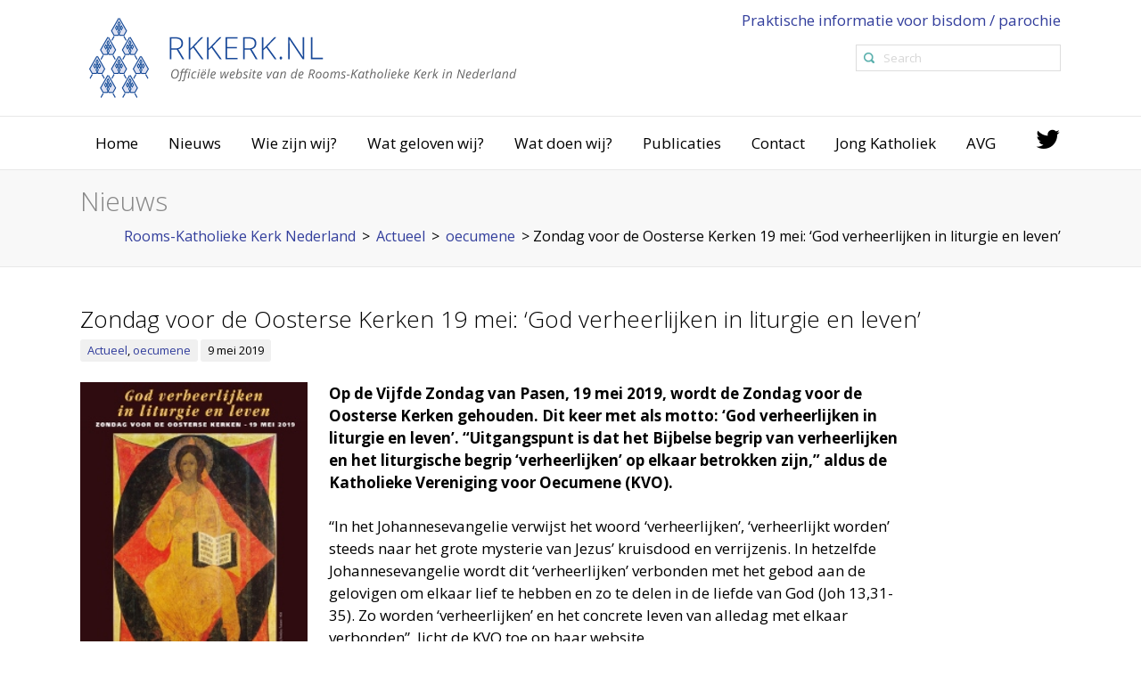

--- FILE ---
content_type: text/html; charset=UTF-8
request_url: https://www.rkkerk.nl/zondag-voor-de-oosterse-kerken-19-mei-god-verheerlijken-in-liturgie-en-leven/
body_size: 17689
content:
<!DOCTYPE html>
<!--[if IE 6]>
<html id="ie6" lang="nl-NL">
<![endif]-->
<!--[if IE 7]>
<html id="ie7" lang="nl-NL">
<![endif]-->
<!--[if IE 8]>
<html id="ie8" lang="nl-NL">
<![endif]-->
<!--[if !(IE 6) | !(IE 7) | !(IE 8)  ]><!-->
<html lang="nl-NL">
<!--<![endif]-->
<head>
	<meta charset="UTF-8" />
	<meta name="viewport" content="width=device-width, initial-scale=1.0, maximum-scale=1.0" />

	<meta name="google-site-verification" content="DjaGU_YWl32s_KRl5ORDv56hqzOOevLwihQ8wGNZPKY" />

	<title>Zondag voor de Oosterse Kerken 19 mei: ‘God verheerlijken in liturgie en leven’ - Rooms-Katholieke Kerk Nederland</title>
<link data-rocket-preload as="style" href="https://fonts.googleapis.com/css?family=Open%20Sans%3A300%2C300italic%2C400%2C400italic%2C600%2C600italic%2C700%2C700italic&#038;display=swap" rel="preload">
<link href="https://fonts.googleapis.com/css?family=Open%20Sans%3A300%2C300italic%2C400%2C400italic%2C600%2C600italic%2C700%2C700italic&#038;display=swap" media="print" onload="this.media=&#039;all&#039;" rel="stylesheet">
<noscript><link rel="stylesheet" href="https://fonts.googleapis.com/css?family=Open%20Sans%3A300%2C300italic%2C400%2C400italic%2C600%2C600italic%2C700%2C700italic&#038;display=swap"></noscript>
	<link rel="profile" href="http://gmpg.org/xfn/11" />
	<link rel="pingback" href="https://www.rkkerk.nl/xmlrpc.php" />

	
	<meta name='robots' content='index, follow, max-image-preview:large, max-snippet:-1, max-video-preview:-1' />
	<style>img:is([sizes="auto" i], [sizes^="auto," i]) { contain-intrinsic-size: 3000px 1500px }</style>
	
	<!-- This site is optimized with the Yoast SEO plugin v25.3.1 - https://yoast.com/wordpress/plugins/seo/ -->
	<title>Zondag voor de Oosterse Kerken 19 mei: ‘God verheerlijken in liturgie en leven’ - Rooms-Katholieke Kerk Nederland</title>
	<link rel="canonical" href="https://www.rkkerk.nl/zondag-voor-de-oosterse-kerken-19-mei-god-verheerlijken-in-liturgie-en-leven/" />
	<meta property="og:locale" content="nl_NL" />
	<meta property="og:type" content="article" />
	<meta property="og:title" content="Zondag voor de Oosterse Kerken 19 mei: ‘God verheerlijken in liturgie en leven’ - Rooms-Katholieke Kerk Nederland" />
	<meta property="og:description" content="Op de Vijfde Zondag van Pasen, 19 mei 2019, wordt de Zondag voor de Oosterse Kerken gehouden. Dit keer met als motto: &lsquo;God verheerlijken in liturgie en leven&rsquo;. &ldquo;Uitgangspunt is dat het Bijbelse begrip van verheerlijken en het liturgische begrip &lsquo;verheerlijken&rsquo; op elkaar betrokken zijn,&rdquo; aldus de Katholieke Vereniging voor Oecumene (KVO). &ldquo;In het Johannesevangelie [&hellip;]" />
	<meta property="og:url" content="https://www.rkkerk.nl/zondag-voor-de-oosterse-kerken-19-mei-god-verheerlijken-in-liturgie-en-leven/" />
	<meta property="og:site_name" content="Rooms-Katholieke Kerk Nederland" />
	<meta property="article:published_time" content="2019-05-09T12:02:31+00:00" />
	<meta property="og:image" content="https://www.rkkerk.nl/wp-content/uploads/2019/05/Ooosterse_Kerken_2019__214x300.jpg" />
	<meta property="og:image:width" content="214" />
	<meta property="og:image:height" content="300" />
	<meta property="og:image:type" content="image/jpeg" />
	<meta name="author" content="Kruse" />
	<meta name="twitter:card" content="summary_large_image" />
	<meta name="twitter:label1" content="Geschreven door" />
	<meta name="twitter:data1" content="Kruse" />
	<meta name="twitter:label2" content="Geschatte leestijd" />
	<meta name="twitter:data2" content="1 minuut" />
	<script type="application/ld+json" class="yoast-schema-graph">{"@context":"https://schema.org","@graph":[{"@type":"WebPage","@id":"https://www.rkkerk.nl/zondag-voor-de-oosterse-kerken-19-mei-god-verheerlijken-in-liturgie-en-leven/","url":"https://www.rkkerk.nl/zondag-voor-de-oosterse-kerken-19-mei-god-verheerlijken-in-liturgie-en-leven/","name":"Zondag voor de Oosterse Kerken 19 mei: ‘God verheerlijken in liturgie en leven’ - Rooms-Katholieke Kerk Nederland","isPartOf":{"@id":"https://www.rkkerk.nl/#website"},"primaryImageOfPage":{"@id":"https://www.rkkerk.nl/zondag-voor-de-oosterse-kerken-19-mei-god-verheerlijken-in-liturgie-en-leven/#primaryimage"},"image":{"@id":"https://www.rkkerk.nl/zondag-voor-de-oosterse-kerken-19-mei-god-verheerlijken-in-liturgie-en-leven/#primaryimage"},"thumbnailUrl":"https://www.rkkerk.nl/wp-content/uploads/2019/05/Ooosterse_Kerken_2019__214x300.jpg","datePublished":"2019-05-09T12:02:31+00:00","author":{"@id":"https://www.rkkerk.nl/#/schema/person/a61330948a07e4570300c6211d79a5b6"},"breadcrumb":{"@id":"https://www.rkkerk.nl/zondag-voor-de-oosterse-kerken-19-mei-god-verheerlijken-in-liturgie-en-leven/#breadcrumb"},"inLanguage":"nl-NL","potentialAction":[{"@type":"ReadAction","target":["https://www.rkkerk.nl/zondag-voor-de-oosterse-kerken-19-mei-god-verheerlijken-in-liturgie-en-leven/"]}]},{"@type":"ImageObject","inLanguage":"nl-NL","@id":"https://www.rkkerk.nl/zondag-voor-de-oosterse-kerken-19-mei-god-verheerlijken-in-liturgie-en-leven/#primaryimage","url":"https://www.rkkerk.nl/wp-content/uploads/2019/05/Ooosterse_Kerken_2019__214x300.jpg","contentUrl":"https://www.rkkerk.nl/wp-content/uploads/2019/05/Ooosterse_Kerken_2019__214x300.jpg","width":214,"height":300},{"@type":"BreadcrumbList","@id":"https://www.rkkerk.nl/zondag-voor-de-oosterse-kerken-19-mei-god-verheerlijken-in-liturgie-en-leven/#breadcrumb","itemListElement":[{"@type":"ListItem","position":1,"name":"Home","item":"https://www.rkkerk.nl/"},{"@type":"ListItem","position":2,"name":"Zondag voor de Oosterse Kerken 19 mei: ‘God verheerlijken in liturgie en leven’"}]},{"@type":"WebSite","@id":"https://www.rkkerk.nl/#website","url":"https://www.rkkerk.nl/","name":"Rooms-Katholieke Kerk Nederland","description":"Officiële website van de Rooms-Katholieke Kerk in Nederland","potentialAction":[{"@type":"SearchAction","target":{"@type":"EntryPoint","urlTemplate":"https://www.rkkerk.nl/?s={search_term_string}"},"query-input":{"@type":"PropertyValueSpecification","valueRequired":true,"valueName":"search_term_string"}}],"inLanguage":"nl-NL"},{"@type":"Person","@id":"https://www.rkkerk.nl/#/schema/person/a61330948a07e4570300c6211d79a5b6","name":"Kruse","url":"https://www.rkkerk.nl/author/a-kruse/"}]}</script>
	<!-- / Yoast SEO plugin. -->


<link href='https://fonts.gstatic.com' crossorigin rel='preconnect' />
<link rel="alternate" type="application/rss+xml" title="Rooms-Katholieke Kerk Nederland &raquo; feed" href="https://www.rkkerk.nl/feed/" />
<link rel="alternate" type="application/rss+xml" title="Rooms-Katholieke Kerk Nederland &raquo; reacties feed" href="https://www.rkkerk.nl/comments/feed/" />
		<!-- This site uses the Google Analytics by MonsterInsights plugin v9.6.0 - Using Analytics tracking - https://www.monsterinsights.com/ -->
							<script src="//www.googletagmanager.com/gtag/js?id=G-09LGEN13L2"  data-cfasync="false" data-wpfc-render="false" type="text/javascript" async></script>
			<script data-cfasync="false" data-wpfc-render="false" type="text/javascript">
				var mi_version = '9.6.0';
				var mi_track_user = true;
				var mi_no_track_reason = '';
								var MonsterInsightsDefaultLocations = {"page_location":"https:\/\/www.rkkerk.nl\/zondag-voor-de-oosterse-kerken-19-mei-god-verheerlijken-in-liturgie-en-leven\/"};
								if ( typeof MonsterInsightsPrivacyGuardFilter === 'function' ) {
					var MonsterInsightsLocations = (typeof MonsterInsightsExcludeQuery === 'object') ? MonsterInsightsPrivacyGuardFilter( MonsterInsightsExcludeQuery ) : MonsterInsightsPrivacyGuardFilter( MonsterInsightsDefaultLocations );
				} else {
					var MonsterInsightsLocations = (typeof MonsterInsightsExcludeQuery === 'object') ? MonsterInsightsExcludeQuery : MonsterInsightsDefaultLocations;
				}

								var disableStrs = [
										'ga-disable-G-09LGEN13L2',
									];

				/* Function to detect opted out users */
				function __gtagTrackerIsOptedOut() {
					for (var index = 0; index < disableStrs.length; index++) {
						if (document.cookie.indexOf(disableStrs[index] + '=true') > -1) {
							return true;
						}
					}

					return false;
				}

				/* Disable tracking if the opt-out cookie exists. */
				if (__gtagTrackerIsOptedOut()) {
					for (var index = 0; index < disableStrs.length; index++) {
						window[disableStrs[index]] = true;
					}
				}

				/* Opt-out function */
				function __gtagTrackerOptout() {
					for (var index = 0; index < disableStrs.length; index++) {
						document.cookie = disableStrs[index] + '=true; expires=Thu, 31 Dec 2099 23:59:59 UTC; path=/';
						window[disableStrs[index]] = true;
					}
				}

				if ('undefined' === typeof gaOptout) {
					function gaOptout() {
						__gtagTrackerOptout();
					}
				}
								window.dataLayer = window.dataLayer || [];

				window.MonsterInsightsDualTracker = {
					helpers: {},
					trackers: {},
				};
				if (mi_track_user) {
					function __gtagDataLayer() {
						dataLayer.push(arguments);
					}

					function __gtagTracker(type, name, parameters) {
						if (!parameters) {
							parameters = {};
						}

						if (parameters.send_to) {
							__gtagDataLayer.apply(null, arguments);
							return;
						}

						if (type === 'event') {
														parameters.send_to = monsterinsights_frontend.v4_id;
							var hookName = name;
							if (typeof parameters['event_category'] !== 'undefined') {
								hookName = parameters['event_category'] + ':' + name;
							}

							if (typeof MonsterInsightsDualTracker.trackers[hookName] !== 'undefined') {
								MonsterInsightsDualTracker.trackers[hookName](parameters);
							} else {
								__gtagDataLayer('event', name, parameters);
							}
							
						} else {
							__gtagDataLayer.apply(null, arguments);
						}
					}

					__gtagTracker('js', new Date());
					__gtagTracker('set', {
						'developer_id.dZGIzZG': true,
											});
					if ( MonsterInsightsLocations.page_location ) {
						__gtagTracker('set', MonsterInsightsLocations);
					}
										__gtagTracker('config', 'G-09LGEN13L2', {"forceSSL":"true","link_attribution":"true"} );
															window.gtag = __gtagTracker;										(function () {
						/* https://developers.google.com/analytics/devguides/collection/analyticsjs/ */
						/* ga and __gaTracker compatibility shim. */
						var noopfn = function () {
							return null;
						};
						var newtracker = function () {
							return new Tracker();
						};
						var Tracker = function () {
							return null;
						};
						var p = Tracker.prototype;
						p.get = noopfn;
						p.set = noopfn;
						p.send = function () {
							var args = Array.prototype.slice.call(arguments);
							args.unshift('send');
							__gaTracker.apply(null, args);
						};
						var __gaTracker = function () {
							var len = arguments.length;
							if (len === 0) {
								return;
							}
							var f = arguments[len - 1];
							if (typeof f !== 'object' || f === null || typeof f.hitCallback !== 'function') {
								if ('send' === arguments[0]) {
									var hitConverted, hitObject = false, action;
									if ('event' === arguments[1]) {
										if ('undefined' !== typeof arguments[3]) {
											hitObject = {
												'eventAction': arguments[3],
												'eventCategory': arguments[2],
												'eventLabel': arguments[4],
												'value': arguments[5] ? arguments[5] : 1,
											}
										}
									}
									if ('pageview' === arguments[1]) {
										if ('undefined' !== typeof arguments[2]) {
											hitObject = {
												'eventAction': 'page_view',
												'page_path': arguments[2],
											}
										}
									}
									if (typeof arguments[2] === 'object') {
										hitObject = arguments[2];
									}
									if (typeof arguments[5] === 'object') {
										Object.assign(hitObject, arguments[5]);
									}
									if ('undefined' !== typeof arguments[1].hitType) {
										hitObject = arguments[1];
										if ('pageview' === hitObject.hitType) {
											hitObject.eventAction = 'page_view';
										}
									}
									if (hitObject) {
										action = 'timing' === arguments[1].hitType ? 'timing_complete' : hitObject.eventAction;
										hitConverted = mapArgs(hitObject);
										__gtagTracker('event', action, hitConverted);
									}
								}
								return;
							}

							function mapArgs(args) {
								var arg, hit = {};
								var gaMap = {
									'eventCategory': 'event_category',
									'eventAction': 'event_action',
									'eventLabel': 'event_label',
									'eventValue': 'event_value',
									'nonInteraction': 'non_interaction',
									'timingCategory': 'event_category',
									'timingVar': 'name',
									'timingValue': 'value',
									'timingLabel': 'event_label',
									'page': 'page_path',
									'location': 'page_location',
									'title': 'page_title',
									'referrer' : 'page_referrer',
								};
								for (arg in args) {
																		if (!(!args.hasOwnProperty(arg) || !gaMap.hasOwnProperty(arg))) {
										hit[gaMap[arg]] = args[arg];
									} else {
										hit[arg] = args[arg];
									}
								}
								return hit;
							}

							try {
								f.hitCallback();
							} catch (ex) {
							}
						};
						__gaTracker.create = newtracker;
						__gaTracker.getByName = newtracker;
						__gaTracker.getAll = function () {
							return [];
						};
						__gaTracker.remove = noopfn;
						__gaTracker.loaded = true;
						window['__gaTracker'] = __gaTracker;
					})();
									} else {
										console.log("");
					(function () {
						function __gtagTracker() {
							return null;
						}

						window['__gtagTracker'] = __gtagTracker;
						window['gtag'] = __gtagTracker;
					})();
									}
			</script>
				<!-- / Google Analytics by MonsterInsights -->
		<style id='wp-emoji-styles-inline-css' type='text/css'>

	img.wp-smiley, img.emoji {
		display: inline !important;
		border: none !important;
		box-shadow: none !important;
		height: 1em !important;
		width: 1em !important;
		margin: 0 0.07em !important;
		vertical-align: -0.1em !important;
		background: none !important;
		padding: 0 !important;
	}
</style>
<link rel='stylesheet' id='wp-block-library-css' href='https://www.rkkerk.nl/wp-includes/css/dist/block-library/style.min.css?ver=6.8.1' type='text/css' media='all' />
<style id='classic-theme-styles-inline-css' type='text/css'>
/*! This file is auto-generated */
.wp-block-button__link{color:#fff;background-color:#32373c;border-radius:9999px;box-shadow:none;text-decoration:none;padding:calc(.667em + 2px) calc(1.333em + 2px);font-size:1.125em}.wp-block-file__button{background:#32373c;color:#fff;text-decoration:none}
</style>
<style id='global-styles-inline-css' type='text/css'>
:root{--wp--preset--aspect-ratio--square: 1;--wp--preset--aspect-ratio--4-3: 4/3;--wp--preset--aspect-ratio--3-4: 3/4;--wp--preset--aspect-ratio--3-2: 3/2;--wp--preset--aspect-ratio--2-3: 2/3;--wp--preset--aspect-ratio--16-9: 16/9;--wp--preset--aspect-ratio--9-16: 9/16;--wp--preset--color--black: #000000;--wp--preset--color--cyan-bluish-gray: #abb8c3;--wp--preset--color--white: #ffffff;--wp--preset--color--pale-pink: #f78da7;--wp--preset--color--vivid-red: #cf2e2e;--wp--preset--color--luminous-vivid-orange: #ff6900;--wp--preset--color--luminous-vivid-amber: #fcb900;--wp--preset--color--light-green-cyan: #7bdcb5;--wp--preset--color--vivid-green-cyan: #00d084;--wp--preset--color--pale-cyan-blue: #8ed1fc;--wp--preset--color--vivid-cyan-blue: #0693e3;--wp--preset--color--vivid-purple: #9b51e0;--wp--preset--gradient--vivid-cyan-blue-to-vivid-purple: linear-gradient(135deg,rgba(6,147,227,1) 0%,rgb(155,81,224) 100%);--wp--preset--gradient--light-green-cyan-to-vivid-green-cyan: linear-gradient(135deg,rgb(122,220,180) 0%,rgb(0,208,130) 100%);--wp--preset--gradient--luminous-vivid-amber-to-luminous-vivid-orange: linear-gradient(135deg,rgba(252,185,0,1) 0%,rgba(255,105,0,1) 100%);--wp--preset--gradient--luminous-vivid-orange-to-vivid-red: linear-gradient(135deg,rgba(255,105,0,1) 0%,rgb(207,46,46) 100%);--wp--preset--gradient--very-light-gray-to-cyan-bluish-gray: linear-gradient(135deg,rgb(238,238,238) 0%,rgb(169,184,195) 100%);--wp--preset--gradient--cool-to-warm-spectrum: linear-gradient(135deg,rgb(74,234,220) 0%,rgb(151,120,209) 20%,rgb(207,42,186) 40%,rgb(238,44,130) 60%,rgb(251,105,98) 80%,rgb(254,248,76) 100%);--wp--preset--gradient--blush-light-purple: linear-gradient(135deg,rgb(255,206,236) 0%,rgb(152,150,240) 100%);--wp--preset--gradient--blush-bordeaux: linear-gradient(135deg,rgb(254,205,165) 0%,rgb(254,45,45) 50%,rgb(107,0,62) 100%);--wp--preset--gradient--luminous-dusk: linear-gradient(135deg,rgb(255,203,112) 0%,rgb(199,81,192) 50%,rgb(65,88,208) 100%);--wp--preset--gradient--pale-ocean: linear-gradient(135deg,rgb(255,245,203) 0%,rgb(182,227,212) 50%,rgb(51,167,181) 100%);--wp--preset--gradient--electric-grass: linear-gradient(135deg,rgb(202,248,128) 0%,rgb(113,206,126) 100%);--wp--preset--gradient--midnight: linear-gradient(135deg,rgb(2,3,129) 0%,rgb(40,116,252) 100%);--wp--preset--font-size--small: 13px;--wp--preset--font-size--medium: 20px;--wp--preset--font-size--large: 36px;--wp--preset--font-size--x-large: 42px;--wp--preset--spacing--20: 0.44rem;--wp--preset--spacing--30: 0.67rem;--wp--preset--spacing--40: 1rem;--wp--preset--spacing--50: 1.5rem;--wp--preset--spacing--60: 2.25rem;--wp--preset--spacing--70: 3.38rem;--wp--preset--spacing--80: 5.06rem;--wp--preset--shadow--natural: 6px 6px 9px rgba(0, 0, 0, 0.2);--wp--preset--shadow--deep: 12px 12px 50px rgba(0, 0, 0, 0.4);--wp--preset--shadow--sharp: 6px 6px 0px rgba(0, 0, 0, 0.2);--wp--preset--shadow--outlined: 6px 6px 0px -3px rgba(255, 255, 255, 1), 6px 6px rgba(0, 0, 0, 1);--wp--preset--shadow--crisp: 6px 6px 0px rgba(0, 0, 0, 1);}:where(.is-layout-flex){gap: 0.5em;}:where(.is-layout-grid){gap: 0.5em;}body .is-layout-flex{display: flex;}.is-layout-flex{flex-wrap: wrap;align-items: center;}.is-layout-flex > :is(*, div){margin: 0;}body .is-layout-grid{display: grid;}.is-layout-grid > :is(*, div){margin: 0;}:where(.wp-block-columns.is-layout-flex){gap: 2em;}:where(.wp-block-columns.is-layout-grid){gap: 2em;}:where(.wp-block-post-template.is-layout-flex){gap: 1.25em;}:where(.wp-block-post-template.is-layout-grid){gap: 1.25em;}.has-black-color{color: var(--wp--preset--color--black) !important;}.has-cyan-bluish-gray-color{color: var(--wp--preset--color--cyan-bluish-gray) !important;}.has-white-color{color: var(--wp--preset--color--white) !important;}.has-pale-pink-color{color: var(--wp--preset--color--pale-pink) !important;}.has-vivid-red-color{color: var(--wp--preset--color--vivid-red) !important;}.has-luminous-vivid-orange-color{color: var(--wp--preset--color--luminous-vivid-orange) !important;}.has-luminous-vivid-amber-color{color: var(--wp--preset--color--luminous-vivid-amber) !important;}.has-light-green-cyan-color{color: var(--wp--preset--color--light-green-cyan) !important;}.has-vivid-green-cyan-color{color: var(--wp--preset--color--vivid-green-cyan) !important;}.has-pale-cyan-blue-color{color: var(--wp--preset--color--pale-cyan-blue) !important;}.has-vivid-cyan-blue-color{color: var(--wp--preset--color--vivid-cyan-blue) !important;}.has-vivid-purple-color{color: var(--wp--preset--color--vivid-purple) !important;}.has-black-background-color{background-color: var(--wp--preset--color--black) !important;}.has-cyan-bluish-gray-background-color{background-color: var(--wp--preset--color--cyan-bluish-gray) !important;}.has-white-background-color{background-color: var(--wp--preset--color--white) !important;}.has-pale-pink-background-color{background-color: var(--wp--preset--color--pale-pink) !important;}.has-vivid-red-background-color{background-color: var(--wp--preset--color--vivid-red) !important;}.has-luminous-vivid-orange-background-color{background-color: var(--wp--preset--color--luminous-vivid-orange) !important;}.has-luminous-vivid-amber-background-color{background-color: var(--wp--preset--color--luminous-vivid-amber) !important;}.has-light-green-cyan-background-color{background-color: var(--wp--preset--color--light-green-cyan) !important;}.has-vivid-green-cyan-background-color{background-color: var(--wp--preset--color--vivid-green-cyan) !important;}.has-pale-cyan-blue-background-color{background-color: var(--wp--preset--color--pale-cyan-blue) !important;}.has-vivid-cyan-blue-background-color{background-color: var(--wp--preset--color--vivid-cyan-blue) !important;}.has-vivid-purple-background-color{background-color: var(--wp--preset--color--vivid-purple) !important;}.has-black-border-color{border-color: var(--wp--preset--color--black) !important;}.has-cyan-bluish-gray-border-color{border-color: var(--wp--preset--color--cyan-bluish-gray) !important;}.has-white-border-color{border-color: var(--wp--preset--color--white) !important;}.has-pale-pink-border-color{border-color: var(--wp--preset--color--pale-pink) !important;}.has-vivid-red-border-color{border-color: var(--wp--preset--color--vivid-red) !important;}.has-luminous-vivid-orange-border-color{border-color: var(--wp--preset--color--luminous-vivid-orange) !important;}.has-luminous-vivid-amber-border-color{border-color: var(--wp--preset--color--luminous-vivid-amber) !important;}.has-light-green-cyan-border-color{border-color: var(--wp--preset--color--light-green-cyan) !important;}.has-vivid-green-cyan-border-color{border-color: var(--wp--preset--color--vivid-green-cyan) !important;}.has-pale-cyan-blue-border-color{border-color: var(--wp--preset--color--pale-cyan-blue) !important;}.has-vivid-cyan-blue-border-color{border-color: var(--wp--preset--color--vivid-cyan-blue) !important;}.has-vivid-purple-border-color{border-color: var(--wp--preset--color--vivid-purple) !important;}.has-vivid-cyan-blue-to-vivid-purple-gradient-background{background: var(--wp--preset--gradient--vivid-cyan-blue-to-vivid-purple) !important;}.has-light-green-cyan-to-vivid-green-cyan-gradient-background{background: var(--wp--preset--gradient--light-green-cyan-to-vivid-green-cyan) !important;}.has-luminous-vivid-amber-to-luminous-vivid-orange-gradient-background{background: var(--wp--preset--gradient--luminous-vivid-amber-to-luminous-vivid-orange) !important;}.has-luminous-vivid-orange-to-vivid-red-gradient-background{background: var(--wp--preset--gradient--luminous-vivid-orange-to-vivid-red) !important;}.has-very-light-gray-to-cyan-bluish-gray-gradient-background{background: var(--wp--preset--gradient--very-light-gray-to-cyan-bluish-gray) !important;}.has-cool-to-warm-spectrum-gradient-background{background: var(--wp--preset--gradient--cool-to-warm-spectrum) !important;}.has-blush-light-purple-gradient-background{background: var(--wp--preset--gradient--blush-light-purple) !important;}.has-blush-bordeaux-gradient-background{background: var(--wp--preset--gradient--blush-bordeaux) !important;}.has-luminous-dusk-gradient-background{background: var(--wp--preset--gradient--luminous-dusk) !important;}.has-pale-ocean-gradient-background{background: var(--wp--preset--gradient--pale-ocean) !important;}.has-electric-grass-gradient-background{background: var(--wp--preset--gradient--electric-grass) !important;}.has-midnight-gradient-background{background: var(--wp--preset--gradient--midnight) !important;}.has-small-font-size{font-size: var(--wp--preset--font-size--small) !important;}.has-medium-font-size{font-size: var(--wp--preset--font-size--medium) !important;}.has-large-font-size{font-size: var(--wp--preset--font-size--large) !important;}.has-x-large-font-size{font-size: var(--wp--preset--font-size--x-large) !important;}
:where(.wp-block-post-template.is-layout-flex){gap: 1.25em;}:where(.wp-block-post-template.is-layout-grid){gap: 1.25em;}
:where(.wp-block-columns.is-layout-flex){gap: 2em;}:where(.wp-block-columns.is-layout-grid){gap: 2em;}
:root :where(.wp-block-pullquote){font-size: 1.5em;line-height: 1.6;}
</style>
<link rel='stylesheet' id='ssb-front-css-css' href='https://www.rkkerk.nl/wp-content/plugins/simple-social-buttons/assets/css/front.css?ver=6.1.0' type='text/css' media='all' />
<link rel='stylesheet' id='hopes_parent_style-css' href='https://www.rkkerk.nl/wp-content/themes/hopes/style.css?ver=6.8.1' type='text/css' media='all' />
<link rel='stylesheet' id='hopes_child_style-css' href='https://www.rkkerk.nl/wp-content/themes/hopes-child/style.css?ver=6.8.1' type='text/css' media='all' />
<link rel='stylesheet' id='iva-prettyphoto-css' href='https://www.rkkerk.nl/wp-content/themes/hopes/css/prettyPhoto.css?ver=6.8.1' type='text/css' media='all' />
<link rel='stylesheet' id='iva-fontawesome-css' href='https://www.rkkerk.nl/wp-content/themes/hopes/css/fontawesome/css/font-awesome.css?ver=6.8.1' type='text/css' media='all' />
<link rel='stylesheet' id='theme-iva-shortcodes-css' href='https://www.rkkerk.nl/wp-content/themes/hopes/page_builder/theme_shortcodes.css?ver=null' type='text/css' media='all' />
<link rel='stylesheet' id='iva-css-flexslider-css' href='https://www.rkkerk.nl/wp-content/themes/hopes/css/flexslider.css?ver=1' type='text/css' media='all' />
<link rel='stylesheet' id='iva-church-css' href='https://www.rkkerk.nl/wp-content/themes/hopes/church/css/church.css?ver=6.8.1' type='text/css' media='all' />
<link rel='stylesheet' id='animation-css' href='https://www.rkkerk.nl/wp-content/themes/hopes/page_builder/aivah_sc/css/animate.css?ver=6.8.1' type='text/css' media='all' />
<link rel='stylesheet' id='iva-owl-style-css' href='https://www.rkkerk.nl/wp-content/themes/hopes/page_builder/aivah_sc/css/owl.carousel.css?ver=1' type='text/css' media='all' />
<link rel='stylesheet' id='iva-owl-theme-css' href='https://www.rkkerk.nl/wp-content/themes/hopes/page_builder/aivah_sc/css/owl.theme.css?ver=1' type='text/css' media='all' />
<link rel='stylesheet' id='iva-responsive-css' href='https://www.rkkerk.nl/wp-content/themes/hopes/css/responsive.css?ver=1' type='text/css' media='all' />
<script type="text/javascript" src="https://www.rkkerk.nl/wp-content/plugins/google-analytics-for-wordpress/assets/js/frontend-gtag.min.js?ver=9.6.0" id="monsterinsights-frontend-script-js" async="async" data-wp-strategy="async"></script>
<script data-cfasync="false" data-wpfc-render="false" type="text/javascript" id='monsterinsights-frontend-script-js-extra'>/* <![CDATA[ */
var monsterinsights_frontend = {"js_events_tracking":"true","download_extensions":"doc,pdf,ppt,zip,xls,docx,pptx,xlsx","inbound_paths":"[{\"path\":\"\\\/go\\\/\",\"label\":\"affiliate\"},{\"path\":\"\\\/recommend\\\/\",\"label\":\"affiliate\"}]","home_url":"https:\/\/www.rkkerk.nl","hash_tracking":"false","v4_id":"G-09LGEN13L2"};/* ]]> */
</script>
<script type="text/javascript" src="https://www.rkkerk.nl/wp-includes/js/jquery/jquery.min.js?ver=3.7.1" id="jquery-core-js"></script>
<script type="text/javascript" src="https://www.rkkerk.nl/wp-includes/js/jquery/jquery-migrate.min.js?ver=3.4.1" id="jquery-migrate-js"></script>
<script type="text/javascript" src="https://www.rkkerk.nl/wp-content/themes/hopes/page_builder/aivah_sc/js/waypoints.js?ver=6.8.1" id="sc_waypoint-js"></script>
<script type="text/javascript" src="https://www.rkkerk.nl/wp-content/themes/hopes/page_builder/sc_script.js?ver=6.8.1" id="sc_script-js"></script>
<script></script><link rel="https://api.w.org/" href="https://www.rkkerk.nl/wp-json/" /><link rel="alternate" title="JSON" type="application/json" href="https://www.rkkerk.nl/wp-json/wp/v2/posts/8301" /><link rel="EditURI" type="application/rsd+xml" title="RSD" href="https://www.rkkerk.nl/xmlrpc.php?rsd" />
<meta name="generator" content="WordPress 6.8.1" />
<link rel='shortlink' href='https://www.rkkerk.nl/?p=8301' />
<link rel="alternate" title="oEmbed (JSON)" type="application/json+oembed" href="https://www.rkkerk.nl/wp-json/oembed/1.0/embed?url=https%3A%2F%2Fwww.rkkerk.nl%2Fzondag-voor-de-oosterse-kerken-19-mei-god-verheerlijken-in-liturgie-en-leven%2F" />
<link rel="alternate" title="oEmbed (XML)" type="text/xml+oembed" href="https://www.rkkerk.nl/wp-json/oembed/1.0/embed?url=https%3A%2F%2Fwww.rkkerk.nl%2Fzondag-voor-de-oosterse-kerken-19-mei-god-verheerlijken-in-liturgie-en-leven%2F&#038;format=xml" />
 <style media="screen">

		.simplesocialbuttons.simplesocialbuttons_inline .ssb-fb-like, .simplesocialbuttons.simplesocialbuttons_inline amp-facebook-like {
	  margin: ;
	}
		 /*inline margin*/
	
	
	
	
	
		.simplesocialbuttons.simplesocialbuttons_inline.simplesocial-round-icon button{
	  margin: ;
	}

	
			 /*margin-digbar*/

	
	
	
	
	
	
	
</style>

<!-- Open Graph Meta Tags generated by Simple Social Buttons 6.1.0 -->
<meta property="og:title" content="Zondag voor de Oosterse Kerken 19 mei: ‘God verheerlijken in liturgie en leven’ - Rooms-Katholieke Kerk Nederland" />
<meta property="og:description" content="Op de Vijfde Zondag van Pasen, 19 mei 2019, wordt de Zondag voor de Oosterse Kerken gehouden. Dit keer met als motto: &lsquo;God verheerlijken in liturgie en leven&rsquo;. &ldquo;Uitgangspunt is dat het Bijbelse begrip van verheerlijken en het liturgische begrip &lsquo;verheerlijken&rsquo; op elkaar betrokken zijn,&rdquo; aldus de Katholieke Vereniging voor Oecumene (KVO). &ldquo;In het Johannesevangelie verwijst het woord &lsquo;verheerlijken&rsquo;, &lsquo;verheerlijkt&hellip;" />
<meta property="og:url" content="https://www.rkkerk.nl/zondag-voor-de-oosterse-kerken-19-mei-god-verheerlijken-in-liturgie-en-leven/" />
<meta property="og:site_name" content="Rooms-Katholieke Kerk Nederland" />
<meta property="og:image" content="https://www.rkkerk.nl/wp-content/uploads/2019/05/Ooosterse_Kerken_2019__214x300.jpg" />
<meta name="twitter:card" content="summary_large_image" />
<meta name="twitter:description" content="Op de Vijfde Zondag van Pasen, 19 mei 2019, wordt de Zondag voor de Oosterse Kerken gehouden. Dit keer met als motto: &lsquo;God verheerlijken in liturgie en leven&rsquo;. &ldquo;Uitgangspunt is dat het Bijbelse begrip van verheerlijken en het liturgische begrip &lsquo;verheerlijken&rsquo; op elkaar betrokken zijn,&rdquo; aldus de Katholieke Vereniging voor Oecumene (KVO). &ldquo;In het Johannesevangelie verwijst het woord &lsquo;verheerlijken&rsquo;, &lsquo;verheerlijkt&hellip;" />
<meta name="twitter:title" content="Zondag voor de Oosterse Kerken 19 mei: ‘God verheerlijken in liturgie en leven’ - Rooms-Katholieke Kerk Nederland" />
<meta property="twitter:image" content="https://www.rkkerk.nl/wp-content/uploads/2019/05/Ooosterse_Kerken_2019__214x300.jpg" />

<!-- Google Fonts -->


<meta name="generator" content="Powered by WPBakery Page Builder - drag and drop page builder for WordPress."/>
<meta name="generator" content="Powered by Slider Revolution 6.7.28 - responsive, Mobile-Friendly Slider Plugin for WordPress with comfortable drag and drop interface." />
<link rel="icon" href="https://www.rkkerk.nl/wp-content/uploads/2020/05/favicon.ico" sizes="32x32" />
<link rel="icon" href="https://www.rkkerk.nl/wp-content/uploads/2020/05/favicon.ico" sizes="192x192" />
<link rel="apple-touch-icon" href="https://www.rkkerk.nl/wp-content/uploads/2020/05/favicon.ico" />
<meta name="msapplication-TileImage" content="https://www.rkkerk.nl/wp-content/uploads/2020/05/favicon.ico" />
<script>function setREVStartSize(e){
			//window.requestAnimationFrame(function() {
				window.RSIW = window.RSIW===undefined ? window.innerWidth : window.RSIW;
				window.RSIH = window.RSIH===undefined ? window.innerHeight : window.RSIH;
				try {
					var pw = document.getElementById(e.c).parentNode.offsetWidth,
						newh;
					pw = pw===0 || isNaN(pw) || (e.l=="fullwidth" || e.layout=="fullwidth") ? window.RSIW : pw;
					e.tabw = e.tabw===undefined ? 0 : parseInt(e.tabw);
					e.thumbw = e.thumbw===undefined ? 0 : parseInt(e.thumbw);
					e.tabh = e.tabh===undefined ? 0 : parseInt(e.tabh);
					e.thumbh = e.thumbh===undefined ? 0 : parseInt(e.thumbh);
					e.tabhide = e.tabhide===undefined ? 0 : parseInt(e.tabhide);
					e.thumbhide = e.thumbhide===undefined ? 0 : parseInt(e.thumbhide);
					e.mh = e.mh===undefined || e.mh=="" || e.mh==="auto" ? 0 : parseInt(e.mh,0);
					if(e.layout==="fullscreen" || e.l==="fullscreen")
						newh = Math.max(e.mh,window.RSIH);
					else{
						e.gw = Array.isArray(e.gw) ? e.gw : [e.gw];
						for (var i in e.rl) if (e.gw[i]===undefined || e.gw[i]===0) e.gw[i] = e.gw[i-1];
						e.gh = e.el===undefined || e.el==="" || (Array.isArray(e.el) && e.el.length==0)? e.gh : e.el;
						e.gh = Array.isArray(e.gh) ? e.gh : [e.gh];
						for (var i in e.rl) if (e.gh[i]===undefined || e.gh[i]===0) e.gh[i] = e.gh[i-1];
											
						var nl = new Array(e.rl.length),
							ix = 0,
							sl;
						e.tabw = e.tabhide>=pw ? 0 : e.tabw;
						e.thumbw = e.thumbhide>=pw ? 0 : e.thumbw;
						e.tabh = e.tabhide>=pw ? 0 : e.tabh;
						e.thumbh = e.thumbhide>=pw ? 0 : e.thumbh;
						for (var i in e.rl) nl[i] = e.rl[i]<window.RSIW ? 0 : e.rl[i];
						sl = nl[0];
						for (var i in nl) if (sl>nl[i] && nl[i]>0) { sl = nl[i]; ix=i;}
						var m = pw>(e.gw[ix]+e.tabw+e.thumbw) ? 1 : (pw-(e.tabw+e.thumbw)) / (e.gw[ix]);
						newh =  (e.gh[ix] * m) + (e.tabh + e.thumbh);
					}
					var el = document.getElementById(e.c);
					if (el!==null && el) el.style.height = newh+"px";
					el = document.getElementById(e.c+"_wrapper");
					if (el!==null && el) {
						el.style.height = newh+"px";
						el.style.display = "block";
					}
				} catch(e){
					console.log("Failure at Presize of Slider:" + e)
				}
			//});
		  };</script>
<style>

.bar-wrap,	
.progress_bar, 
.homepage_teaser, 
table.fancy_table th,
.flexslider:hover .flex-prev, 
.flexslider:hover .flex-next,
.status-format, 
.ac_title.active .arrow, 
.flex-title h3, 
.ei-slider-thumbs li a:hover, 
.ei-slider-thumbs li.ei-slider-element,
.topbar, a.btn,
#back-top span,
.flickr_badge_image:hover,
ul.sys_mini_gallery li:hover,
.events-carousel .carousel-event-date,
.client-image img:hover,
.imageborder:hover,
.sub_nav li.current_page_item > a,
.sub_nav li.current_page_item > a:hover,
.fancytoggle .active .arrow,
.grid figcaption {
	background-color:#323e9c}

a,
#atp_menu li.current-cat > a, 
#atp_menu li.current_page_item > a,
#atp_menu li.current-page-ancestor > a { color:#323e9c }

#footer, .sf-menu ul.sub-menu,
.hortabs .tabs li.current,
.fancyheading span, blockquote.alignright,
blockquote.alignleft,
.fancytitle span {
	border-color:#323e9c}
body { font-size:17px; color:#000000;  font-family:Open Sans; }
h1, h2, h3, h4, h5, h6 {  font-family:Open Sans; }
.topbar { color:#1e73be; }

#featured_slider {
     background: ; /* Old browsers */
 background: -moz-radial-gradient(center, ellipse cover,   0%,  100%); /* FF3.6+ */
 background: -webkit-gradient(radial, center center, 0px, center center, 100%, color-stop(0%,), color-stop(100%,)); /* Chrome,Safari4+ */
 background: -webkit-radial-gradient(center, ellipse cover,   0%, 100%); /* Chrome10+,Safari5.1+ */
 background: -o-radial-gradient(center, ellipse cover,   0%, 100%); /* Opera 12+ */
 background: -ms-radial-gradient(center, ellipse cover,   0%, 100%); /* IE10+ */
 background: radial-gradient(ellipse at center,   0%,  100%); /* W3C */
 filter: progid:DXImageTransform.Microsoft.gradient( startColorstr='', endColorstr='',GradientType=1 ); /* IE6-9 fallback on horizontal gradient */
    }

.sf-menu, .primarymenu {  }
#iva_megamenu > ul > li > a, .sf-menu > li > a, .primarymenu > li > a {  font-family:Open Sans; }
.countdown-amount, .countdown-section {  font-family:Open Sans; }


</style>
		<style type="text/css" id="wp-custom-css">
			.no-new-tab-link {
    target-new: none;
}

.wpcf7-response-output {
		display: block;
}		</style>
		<noscript><style> .wpb_animate_when_almost_visible { opacity: 1; }</style></noscript></head>

<body class="wp-singular post-template-default single single-post postid-8301 single-format-standard wp-theme-hopes wp-child-theme-hopes-child wpb-js-composer js-comp-ver-8.5 vc_responsive">	
	
	<div data-rocket-location-hash="86fc01b05ca2d41acb3732e98168feef" id="stretched" class="fullwidth">
	<div data-rocket-location-hash="d16f1814c9082ff3011e14f3bc720617" class="bodyoverlay"></div>
	
	<div data-rocket-location-hash="b0fd9eb37fd549d17663a3230317927c" id="wrapper">
		
<header data-rocket-location-hash="9d9b3a00927f8fe8919ffefe6af5c159" class="header-style4">
	<div class="header">
		<div class="header-area">
							<a href="https://www.rkkerk.nl/praktische-informatie-voor-bisdomparochie/" class="rkk-headerlink">Praktische informatie voor bisdom / parochie</a>
						<div class="logo">
								<a href="https://www.rkkerk.nl" title="Rooms-Katholieke Kerk Nederland">
					<img src="https://www.rkkerk.nl/wp-content/uploads/2015/11/logo.png" alt="Rooms-Katholieke Kerk Nederland" />
				</a>
						</div><!-- .logo -->
			<div class="search-box">
	<form method="get" action="https://www.rkkerk.nl/">
		<input type="text" size="15" class="search-field" name="s" id="s" value="Search" onfocus="if(this.value == 'Search') {this.value = '';}" onblur="if (this.value == '') {this.value = 'Search';}"/>
	</form>
</div>			<div class="menuwrap"><a href="#" class="iva-mobile-dropdown"></a></div>
		</div>
	</div><!-- /header -->
	<div class="primarymenu">
		<div class="menu-inner">
		<ul id="atp_menu" class="sf-menu"><li id="menu-item-28" class="menu-item menu-item-type-post_type menu-item-object-page menu-item-home"><a href="https://www.rkkerk.nl/">Home</a></li>
<li id="menu-item-69" class="menu-item menu-item-type-post_type menu-item-object-page menu-item-has-children"><a href="https://www.rkkerk.nl/nieuws/">Nieuws</a>
<ul class="sub-menu">
	<li id="menu-item-1979" class="menu-item menu-item-type-post_type menu-item-object-page"><a href="https://www.rkkerk.nl/uitgelicht/">Uitgelicht</a></li>
	<li id="menu-item-16635" class="menu-item menu-item-type-post_type menu-item-object-page"><a href="https://www.rkkerk.nl/uitgelicht/uitgelicht-synode-synodale-kerk/">Synodale Kerk</a></li>
	<li id="menu-item-16636" class="menu-item menu-item-type-post_type menu-item-object-page"><a href="https://www.rkkerk.nl/jubeljaar/">Jubeljaar 2025</a></li>
	<li id="menu-item-17572" class="menu-item menu-item-type-custom menu-item-object-custom"><a href="https://www.rkkerk.nl/contact/nieuwsbrieven/">Nieuwsbrieven</a></li>
</ul>
</li>
<li id="menu-item-89" class="menu-item menu-item-type-post_type menu-item-object-page menu-item-has-children"><a href="https://www.rkkerk.nl/kerk/">Wie zijn wij?</a>
<ul class="sub-menu">
	<li id="menu-item-96" class="menu-item menu-item-type-post_type menu-item-object-page menu-item-has-children"><a href="https://www.rkkerk.nl/kerk/kerkprovincie/">Kerkprovincie</a>
	<ul class="sub-menu">
		<li id="menu-item-1976" class="menu-item menu-item-type-post_type menu-item-object-page"><a href="https://www.rkkerk.nl/kerk/kerkprovincie/adres/">Adres</a></li>
		<li id="menu-item-3730" class="menu-item menu-item-type-post_type menu-item-object-page"><a href="https://www.rkkerk.nl/kerk/kerkprovincie/bisschoppenconferentie/">Bisschoppenconferentie</a></li>
		<li id="menu-item-1962" class="menu-item menu-item-type-post_type menu-item-object-page"><a href="https://www.rkkerk.nl/kerk/kerkprovincie/referentschappen/">Referentschappen</a></li>
		<li id="menu-item-1965" class="menu-item menu-item-type-post_type menu-item-object-page"><a href="https://www.rkkerk.nl/kerk/kerkprovincie/kerncijfers/">Kerncijfers</a></li>
		<li id="menu-item-18855" class="menu-item menu-item-type-post_type menu-item-object-page"><a href="https://www.rkkerk.nl/kerk/kerkprovincie/personele-samenstelling-interdiocesane-strafrechtbank-van-eerste-en-tweede-instantie/">Interdiocesane Strafrechtbank</a></li>
		<li id="menu-item-1964" class="menu-item menu-item-type-post_type menu-item-object-page"><a href="https://www.rkkerk.nl/kerk/kerkprovincie/in-en-uitschrijven/">In- en Uitschrijven</a></li>
	</ul>
</li>
	<li id="menu-item-97" class="menu-item menu-item-type-post_type menu-item-object-page"><a href="https://www.rkkerk.nl/kerk/wereldkerk/">Wereldkerk</a></li>
	<li id="menu-item-2781" class="menu-item menu-item-type-post_type menu-item-object-page"><a href="https://www.rkkerk.nl/kerk/paus/">Paus</a></li>
	<li id="menu-item-3731" class="menu-item menu-item-type-post_type menu-item-object-page menu-item-has-children"><a href="https://www.rkkerk.nl/kerk/bisdommen/">Bisdommen</a>
	<ul class="sub-menu">
		<li id="menu-item-91" class="menu-item menu-item-type-post_type menu-item-object-page"><a href="https://www.rkkerk.nl/kerk/personele-prelaturen/">Personele prelaturen</a></li>
		<li id="menu-item-2810" class="menu-item menu-item-type-post_type menu-item-object-page"><a href="https://www.rkkerk.nl/kerk/bisdommen/militair-ordinariaat/">Militair Ordinariaat</a></li>
	</ul>
</li>
	<li id="menu-item-2780" class="menu-item menu-item-type-post_type menu-item-object-page"><a href="https://www.rkkerk.nl/kerk/parochies/">Parochies</a></li>
	<li id="menu-item-93" class="menu-item menu-item-type-post_type menu-item-object-page"><a href="https://www.rkkerk.nl/kerk/religieuze-gemeenschappen/">Religieuze gemeenschappen</a></li>
	<li id="menu-item-92" class="menu-item menu-item-type-post_type menu-item-object-page"><a href="https://www.rkkerk.nl/kerk/bewegingen/">Bewegingen</a></li>
</ul>
</li>
<li id="menu-item-108" class="menu-item menu-item-type-post_type menu-item-object-page menu-item-has-children"><a href="https://www.rkkerk.nl/geloof/">Wat geloven wij?</a>
<ul class="sub-menu">
	<li id="menu-item-2779" class="menu-item menu-item-type-post_type menu-item-object-page"><a href="https://www.rkkerk.nl/geloof/heilige-schrift-en-traditie/">Heilige Schrift en Traditie</a></li>
	<li id="menu-item-2778" class="menu-item menu-item-type-post_type menu-item-object-page"><a href="https://www.rkkerk.nl/geloof/geloofsbelijdenis/">Geloofsbelijdenis</a></li>
	<li id="menu-item-2777" class="menu-item menu-item-type-post_type menu-item-object-page"><a href="https://www.rkkerk.nl/geloof/geloofsleer/">Geloofsleer</a></li>
	<li id="menu-item-110" class="menu-item menu-item-type-post_type menu-item-object-page"><a href="https://www.rkkerk.nl/geloof/sociale-leer/">Sociale leer</a></li>
	<li id="menu-item-133" class="menu-item menu-item-type-post_type menu-item-object-page menu-item-has-children"><a href="https://www.rkkerk.nl/geloof/geroepen/">Geroepen</a>
	<ul class="sub-menu">
		<li id="menu-item-2025" class="menu-item menu-item-type-post_type menu-item-object-page"><a href="https://www.rkkerk.nl/geloof/geroepen/wat-is-roeping/">Wat is roeping?</a></li>
		<li id="menu-item-2024" class="menu-item menu-item-type-post_type menu-item-object-page"><a href="https://www.rkkerk.nl/geloof/geroepen/roepingen-bisdommen-en-religieuzen/">Roepingen bisdommen en religieuzen</a></li>
		<li id="menu-item-8259" class="menu-item menu-item-type-custom menu-item-object-custom"><a href="https://www.rkkerk.nl/thema-roepingenzondag-2018/">Boodschap roepingenzondag</a></li>
		<li id="menu-item-2028" class="menu-item menu-item-type-post_type menu-item-object-page"><a href="https://www.rkkerk.nl/geloof/geroepen/gebed-om-roepingen/">Gebed om roepingen</a></li>
	</ul>
</li>
</ul>
</li>
<li id="menu-item-132" class="menu-item menu-item-type-post_type menu-item-object-page menu-item-has-children"><a href="https://www.rkkerk.nl/wat-doen-wij/">Wat doen wij?</a>
<ul class="sub-menu">
	<li id="menu-item-2765" class="menu-item menu-item-type-post_type menu-item-object-page"><a href="https://www.rkkerk.nl/wat-doen-wij/liturgie/">Liturgie</a></li>
	<li id="menu-item-15752" class="menu-item menu-item-type-post_type menu-item-object-page"><a href="https://www.rkkerk.nl/caritas/">Caritas</a></li>
	<li id="menu-item-135" class="menu-item menu-item-type-post_type menu-item-object-page"><a href="https://www.rkkerk.nl/wat-doen-wij/diaconie/">Diaconie</a></li>
	<li id="menu-item-111" class="menu-item menu-item-type-post_type menu-item-object-page"><a href="https://www.rkkerk.nl/geloof/catechese/">Catechese</a></li>
	<li id="menu-item-94" class="menu-item menu-item-type-post_type menu-item-object-page"><a href="https://www.rkkerk.nl/wat-doen-wij/missie-en-ontwikkeling/">Missie en ontwikkeling</a></li>
	<li id="menu-item-249" class="menu-item menu-item-type-post_type menu-item-object-page menu-item-has-children"><a href="https://www.rkkerk.nl/wat-doen-wij/onderwijs/">Onderwijs</a>
	<ul class="sub-menu">
		<li id="menu-item-2053" class="menu-item menu-item-type-post_type menu-item-object-page"><a href="https://www.rkkerk.nl/wat-doen-wij/onderwijs/week-van-het-katholiek-onderwijs/">Week van het Katholiek Onderwijs</a></li>
		<li id="menu-item-2050" class="menu-item menu-item-type-post_type menu-item-object-page"><a href="https://www.rkkerk.nl/wat-doen-wij/onderwijs/belangrijke-links/">Belangrijke links</a></li>
		<li id="menu-item-2052" class="menu-item menu-item-type-post_type menu-item-object-page"><a href="https://www.rkkerk.nl/wat-doen-wij/onderwijs/gedelegeerden/">Gedelegeerden</a></li>
		<li id="menu-item-2051" class="menu-item menu-item-type-post_type menu-item-object-page"><a href="https://www.rkkerk.nl/wat-doen-wij/onderwijs/namen-en-adressen/">Namen en adressen</a></li>
	</ul>
</li>
	<li id="menu-item-2808" class="menu-item menu-item-type-post_type menu-item-object-page"><a href="https://www.rkkerk.nl/wat-doen-wij/oecumene/">Oecumene</a></li>
	<li id="menu-item-252" class="menu-item menu-item-type-post_type menu-item-object-page menu-item-has-children"><a href="https://www.rkkerk.nl/wat-doen-wij/dialoog/">Dialoog</a>
	<ul class="sub-menu">
		<li id="menu-item-2062" class="menu-item menu-item-type-post_type menu-item-object-page"><a href="https://www.rkkerk.nl/wat-doen-wij/dialoog/jodendom/">Jodendom</a></li>
		<li id="menu-item-2063" class="menu-item menu-item-type-post_type menu-item-object-page"><a href="https://www.rkkerk.nl/wat-doen-wij/dialoog/andere-religies/">Andere religies</a></li>
	</ul>
</li>
</ul>
</li>
<li id="menu-item-136" class="menu-item menu-item-type-post_type menu-item-object-page menu-item-has-children"><a href="https://www.rkkerk.nl/publicaties/">Publicaties</a>
<ul class="sub-menu">
	<li id="menu-item-17820" class="menu-item menu-item-type-post_type menu-item-object-page"><a href="https://www.rkkerk.nl/publicaties/serie-kerkelijke-documentatie-overzicht/">Serie Kerkelijke Documentatie Overzicht</a></li>
	<li id="menu-item-2804" class="menu-item menu-item-type-post_type menu-item-object-page"><a href="https://www.rkkerk.nl/publicaties/serie-kerkelijke-documentatie-overzicht/downloads/">Downloads Kerkelijke Documentatie</a></li>
	<li id="menu-item-4912" class="menu-item menu-item-type-custom menu-item-object-custom"><a href="https://www.rkkerk.nl/publicaties/kerkrechtelijke-documenten/">Kerkrechtelijke documenten</a></li>
	<li id="menu-item-139" class="menu-item menu-item-type-post_type menu-item-object-page"><a href="https://www.rkkerk.nl/publicaties/encyclieken/">Encyclieken</a></li>
	<li id="menu-item-2806" class="menu-item menu-item-type-post_type menu-item-object-page"><a href="https://www.rkkerk.nl/publicaties/kerkrechtelijke-documenten/">Serie Regelingen R.-K. Kerkgenootschap in Nederland</a></li>
	<li id="menu-item-4910" class="menu-item menu-item-type-custom menu-item-object-custom"><a href="https://www.rkkerk.nl/publicaties/overige-uitgaven/">Overige uitgaven</a></li>
</ul>
</li>
<li id="menu-item-142" class="menu-item menu-item-type-post_type menu-item-object-page menu-item-has-children"><a href="https://www.rkkerk.nl/contact/">Contact</a>
<ul class="sub-menu">
	<li id="menu-item-18807" class="menu-item menu-item-type-post_type menu-item-object-page"><a href="https://www.rkkerk.nl/contact/nieuwsbrieven/">Nieuwsbrieven</a></li>
	<li id="menu-item-18806" class="menu-item menu-item-type-post_type menu-item-object-page"><a href="https://www.rkkerk.nl/contact/2025-informatie-over-persoonsgegevens-en-onze-website/">2025 Informatie over persoonsgegevens en onze website</a></li>
</ul>
</li>
<li id="menu-item-17571" class="menu-item menu-item-type-post_type menu-item-object-page"><a href="https://www.rkkerk.nl/jongkatholiek/">Jong Katholiek</a></li>
<li id="menu-item-6821" class="menu-item menu-item-type-post_type menu-item-object-page"><a href="https://www.rkkerk.nl/avg/">AVG</a></li>
</ul>
					<div class="social-media">
				<ul>
																		<li><a href="https://twitter.com/rkkerk" target="_blank"><i class="fa fa-twitter"></i></a></li>
																										</ul>
			</div>
		
		</div>
	</div>
	<div class="iva-mobile-menu"><ul id="menu-header-navigation" class="iva_mmenu"><li id="mobile-menu-item-28" class="menu-item menu-item-type-post_type menu-item-object-page menu-item-home"><a href="https://www.rkkerk.nl/">Home</a></li>
<li id="mobile-menu-item-69" class="menu-item menu-item-type-post_type menu-item-object-page menu-item-has-children"><a href="https://www.rkkerk.nl/nieuws/">Nieuws<span class="iva-children-indenter"><i class="fa fa-angle-down"></i></span></a>
<ul class="sub-menu">
	<li id="mobile-menu-item-1979" class="menu-item menu-item-type-post_type menu-item-object-page"><a href="https://www.rkkerk.nl/uitgelicht/">Uitgelicht</a></li>
	<li id="mobile-menu-item-16635" class="menu-item menu-item-type-post_type menu-item-object-page"><a href="https://www.rkkerk.nl/uitgelicht/uitgelicht-synode-synodale-kerk/">Synodale Kerk</a></li>
	<li id="mobile-menu-item-16636" class="menu-item menu-item-type-post_type menu-item-object-page"><a href="https://www.rkkerk.nl/jubeljaar/">Jubeljaar 2025</a></li>
	<li id="mobile-menu-item-17572" class="menu-item menu-item-type-custom menu-item-object-custom"><a href="https://www.rkkerk.nl/contact/nieuwsbrieven/">Nieuwsbrieven</a></li>
</ul>
</li>
<li id="mobile-menu-item-89" class="menu-item menu-item-type-post_type menu-item-object-page menu-item-has-children"><a href="https://www.rkkerk.nl/kerk/">Wie zijn wij?<span class="iva-children-indenter"><i class="fa fa-angle-down"></i></span></a>
<ul class="sub-menu">
	<li id="mobile-menu-item-96" class="menu-item menu-item-type-post_type menu-item-object-page menu-item-has-children"><a href="https://www.rkkerk.nl/kerk/kerkprovincie/">Kerkprovincie<span class="iva-children-indenter"><i class="fa fa-angle-down"></i></span></a>
	<ul class="sub-menu">
		<li id="mobile-menu-item-1976" class="menu-item menu-item-type-post_type menu-item-object-page"><a href="https://www.rkkerk.nl/kerk/kerkprovincie/adres/">Adres</a></li>
		<li id="mobile-menu-item-3730" class="menu-item menu-item-type-post_type menu-item-object-page"><a href="https://www.rkkerk.nl/kerk/kerkprovincie/bisschoppenconferentie/">Bisschoppenconferentie</a></li>
		<li id="mobile-menu-item-1962" class="menu-item menu-item-type-post_type menu-item-object-page"><a href="https://www.rkkerk.nl/kerk/kerkprovincie/referentschappen/">Referentschappen</a></li>
		<li id="mobile-menu-item-1965" class="menu-item menu-item-type-post_type menu-item-object-page"><a href="https://www.rkkerk.nl/kerk/kerkprovincie/kerncijfers/">Kerncijfers</a></li>
		<li id="mobile-menu-item-18855" class="menu-item menu-item-type-post_type menu-item-object-page"><a href="https://www.rkkerk.nl/kerk/kerkprovincie/personele-samenstelling-interdiocesane-strafrechtbank-van-eerste-en-tweede-instantie/">Interdiocesane Strafrechtbank</a></li>
		<li id="mobile-menu-item-1964" class="menu-item menu-item-type-post_type menu-item-object-page"><a href="https://www.rkkerk.nl/kerk/kerkprovincie/in-en-uitschrijven/">In- en Uitschrijven</a></li>
	</ul>
</li>
	<li id="mobile-menu-item-97" class="menu-item menu-item-type-post_type menu-item-object-page"><a href="https://www.rkkerk.nl/kerk/wereldkerk/">Wereldkerk</a></li>
	<li id="mobile-menu-item-2781" class="menu-item menu-item-type-post_type menu-item-object-page"><a href="https://www.rkkerk.nl/kerk/paus/">Paus</a></li>
	<li id="mobile-menu-item-3731" class="menu-item menu-item-type-post_type menu-item-object-page menu-item-has-children"><a href="https://www.rkkerk.nl/kerk/bisdommen/">Bisdommen<span class="iva-children-indenter"><i class="fa fa-angle-down"></i></span></a>
	<ul class="sub-menu">
		<li id="mobile-menu-item-91" class="menu-item menu-item-type-post_type menu-item-object-page"><a href="https://www.rkkerk.nl/kerk/personele-prelaturen/">Personele prelaturen</a></li>
		<li id="mobile-menu-item-2810" class="menu-item menu-item-type-post_type menu-item-object-page"><a href="https://www.rkkerk.nl/kerk/bisdommen/militair-ordinariaat/">Militair Ordinariaat</a></li>
	</ul>
</li>
	<li id="mobile-menu-item-2780" class="menu-item menu-item-type-post_type menu-item-object-page"><a href="https://www.rkkerk.nl/kerk/parochies/">Parochies</a></li>
	<li id="mobile-menu-item-93" class="menu-item menu-item-type-post_type menu-item-object-page"><a href="https://www.rkkerk.nl/kerk/religieuze-gemeenschappen/">Religieuze gemeenschappen</a></li>
	<li id="mobile-menu-item-92" class="menu-item menu-item-type-post_type menu-item-object-page"><a href="https://www.rkkerk.nl/kerk/bewegingen/">Bewegingen</a></li>
</ul>
</li>
<li id="mobile-menu-item-108" class="menu-item menu-item-type-post_type menu-item-object-page menu-item-has-children"><a href="https://www.rkkerk.nl/geloof/">Wat geloven wij?<span class="iva-children-indenter"><i class="fa fa-angle-down"></i></span></a>
<ul class="sub-menu">
	<li id="mobile-menu-item-2779" class="menu-item menu-item-type-post_type menu-item-object-page"><a href="https://www.rkkerk.nl/geloof/heilige-schrift-en-traditie/">Heilige Schrift en Traditie</a></li>
	<li id="mobile-menu-item-2778" class="menu-item menu-item-type-post_type menu-item-object-page"><a href="https://www.rkkerk.nl/geloof/geloofsbelijdenis/">Geloofsbelijdenis</a></li>
	<li id="mobile-menu-item-2777" class="menu-item menu-item-type-post_type menu-item-object-page"><a href="https://www.rkkerk.nl/geloof/geloofsleer/">Geloofsleer</a></li>
	<li id="mobile-menu-item-110" class="menu-item menu-item-type-post_type menu-item-object-page"><a href="https://www.rkkerk.nl/geloof/sociale-leer/">Sociale leer</a></li>
	<li id="mobile-menu-item-133" class="menu-item menu-item-type-post_type menu-item-object-page menu-item-has-children"><a href="https://www.rkkerk.nl/geloof/geroepen/">Geroepen<span class="iva-children-indenter"><i class="fa fa-angle-down"></i></span></a>
	<ul class="sub-menu">
		<li id="mobile-menu-item-2025" class="menu-item menu-item-type-post_type menu-item-object-page"><a href="https://www.rkkerk.nl/geloof/geroepen/wat-is-roeping/">Wat is roeping?</a></li>
		<li id="mobile-menu-item-2024" class="menu-item menu-item-type-post_type menu-item-object-page"><a href="https://www.rkkerk.nl/geloof/geroepen/roepingen-bisdommen-en-religieuzen/">Roepingen bisdommen en religieuzen</a></li>
		<li id="mobile-menu-item-8259" class="menu-item menu-item-type-custom menu-item-object-custom"><a href="https://www.rkkerk.nl/thema-roepingenzondag-2018/">Boodschap roepingenzondag</a></li>
		<li id="mobile-menu-item-2028" class="menu-item menu-item-type-post_type menu-item-object-page"><a href="https://www.rkkerk.nl/geloof/geroepen/gebed-om-roepingen/">Gebed om roepingen</a></li>
	</ul>
</li>
</ul>
</li>
<li id="mobile-menu-item-132" class="menu-item menu-item-type-post_type menu-item-object-page menu-item-has-children"><a href="https://www.rkkerk.nl/wat-doen-wij/">Wat doen wij?<span class="iva-children-indenter"><i class="fa fa-angle-down"></i></span></a>
<ul class="sub-menu">
	<li id="mobile-menu-item-2765" class="menu-item menu-item-type-post_type menu-item-object-page"><a href="https://www.rkkerk.nl/wat-doen-wij/liturgie/">Liturgie</a></li>
	<li id="mobile-menu-item-15752" class="menu-item menu-item-type-post_type menu-item-object-page"><a href="https://www.rkkerk.nl/caritas/">Caritas</a></li>
	<li id="mobile-menu-item-135" class="menu-item menu-item-type-post_type menu-item-object-page"><a href="https://www.rkkerk.nl/wat-doen-wij/diaconie/">Diaconie</a></li>
	<li id="mobile-menu-item-111" class="menu-item menu-item-type-post_type menu-item-object-page"><a href="https://www.rkkerk.nl/geloof/catechese/">Catechese</a></li>
	<li id="mobile-menu-item-94" class="menu-item menu-item-type-post_type menu-item-object-page"><a href="https://www.rkkerk.nl/wat-doen-wij/missie-en-ontwikkeling/">Missie en ontwikkeling</a></li>
	<li id="mobile-menu-item-249" class="menu-item menu-item-type-post_type menu-item-object-page menu-item-has-children"><a href="https://www.rkkerk.nl/wat-doen-wij/onderwijs/">Onderwijs<span class="iva-children-indenter"><i class="fa fa-angle-down"></i></span></a>
	<ul class="sub-menu">
		<li id="mobile-menu-item-2053" class="menu-item menu-item-type-post_type menu-item-object-page"><a href="https://www.rkkerk.nl/wat-doen-wij/onderwijs/week-van-het-katholiek-onderwijs/">Week van het Katholiek Onderwijs</a></li>
		<li id="mobile-menu-item-2050" class="menu-item menu-item-type-post_type menu-item-object-page"><a href="https://www.rkkerk.nl/wat-doen-wij/onderwijs/belangrijke-links/">Belangrijke links</a></li>
		<li id="mobile-menu-item-2052" class="menu-item menu-item-type-post_type menu-item-object-page"><a href="https://www.rkkerk.nl/wat-doen-wij/onderwijs/gedelegeerden/">Gedelegeerden</a></li>
		<li id="mobile-menu-item-2051" class="menu-item menu-item-type-post_type menu-item-object-page"><a href="https://www.rkkerk.nl/wat-doen-wij/onderwijs/namen-en-adressen/">Namen en adressen</a></li>
	</ul>
</li>
	<li id="mobile-menu-item-2808" class="menu-item menu-item-type-post_type menu-item-object-page"><a href="https://www.rkkerk.nl/wat-doen-wij/oecumene/">Oecumene</a></li>
	<li id="mobile-menu-item-252" class="menu-item menu-item-type-post_type menu-item-object-page menu-item-has-children"><a href="https://www.rkkerk.nl/wat-doen-wij/dialoog/">Dialoog<span class="iva-children-indenter"><i class="fa fa-angle-down"></i></span></a>
	<ul class="sub-menu">
		<li id="mobile-menu-item-2062" class="menu-item menu-item-type-post_type menu-item-object-page"><a href="https://www.rkkerk.nl/wat-doen-wij/dialoog/jodendom/">Jodendom</a></li>
		<li id="mobile-menu-item-2063" class="menu-item menu-item-type-post_type menu-item-object-page"><a href="https://www.rkkerk.nl/wat-doen-wij/dialoog/andere-religies/">Andere religies</a></li>
	</ul>
</li>
</ul>
</li>
<li id="mobile-menu-item-136" class="menu-item menu-item-type-post_type menu-item-object-page menu-item-has-children"><a href="https://www.rkkerk.nl/publicaties/">Publicaties<span class="iva-children-indenter"><i class="fa fa-angle-down"></i></span></a>
<ul class="sub-menu">
	<li id="mobile-menu-item-17820" class="menu-item menu-item-type-post_type menu-item-object-page"><a href="https://www.rkkerk.nl/publicaties/serie-kerkelijke-documentatie-overzicht/">Serie Kerkelijke Documentatie Overzicht</a></li>
	<li id="mobile-menu-item-2804" class="menu-item menu-item-type-post_type menu-item-object-page"><a href="https://www.rkkerk.nl/publicaties/serie-kerkelijke-documentatie-overzicht/downloads/">Downloads Kerkelijke Documentatie</a></li>
	<li id="mobile-menu-item-4912" class="menu-item menu-item-type-custom menu-item-object-custom"><a href="https://www.rkkerk.nl/publicaties/kerkrechtelijke-documenten/">Kerkrechtelijke documenten</a></li>
	<li id="mobile-menu-item-139" class="menu-item menu-item-type-post_type menu-item-object-page"><a href="https://www.rkkerk.nl/publicaties/encyclieken/">Encyclieken</a></li>
	<li id="mobile-menu-item-2806" class="menu-item menu-item-type-post_type menu-item-object-page"><a href="https://www.rkkerk.nl/publicaties/kerkrechtelijke-documenten/">Serie Regelingen R.-K. Kerkgenootschap in Nederland</a></li>
	<li id="mobile-menu-item-4910" class="menu-item menu-item-type-custom menu-item-object-custom"><a href="https://www.rkkerk.nl/publicaties/overige-uitgaven/">Overige uitgaven</a></li>
</ul>
</li>
<li id="mobile-menu-item-142" class="menu-item menu-item-type-post_type menu-item-object-page menu-item-has-children"><a href="https://www.rkkerk.nl/contact/">Contact<span class="iva-children-indenter"><i class="fa fa-angle-down"></i></span></a>
<ul class="sub-menu">
	<li id="mobile-menu-item-18807" class="menu-item menu-item-type-post_type menu-item-object-page"><a href="https://www.rkkerk.nl/contact/nieuwsbrieven/">Nieuwsbrieven</a></li>
	<li id="mobile-menu-item-18806" class="menu-item menu-item-type-post_type menu-item-object-page"><a href="https://www.rkkerk.nl/contact/2025-informatie-over-persoonsgegevens-en-onze-website/">2025 Informatie over persoonsgegevens en onze website</a></li>
</ul>
</li>
<li id="mobile-menu-item-17571" class="menu-item menu-item-type-post_type menu-item-object-page"><a href="https://www.rkkerk.nl/jongkatholiek/">Jong Katholiek</a></li>
<li id="mobile-menu-item-6821" class="menu-item menu-item-type-post_type menu-item-object-page"><a href="https://www.rkkerk.nl/avg/">AVG</a></li>
</ul></div></header><!-- /header-s4 --><div id="subheader" class="sleft" ><div class="inner"><div class="subdesc"><h1 class="page-title">Nieuws</h1></div><span class="breadcrumbs"><!-- Breadcrumb NavXT 7.4.1 -->
<span property="itemListElement" typeof="ListItem"><a property="item" typeof="WebPage" title="Go to Rooms-Katholieke Kerk Nederland." href="https://www.rkkerk.nl" class="home"><span property="name">Rooms-Katholieke Kerk Nederland</span></a><meta property="position" content="1"></span> &gt; <span property="itemListElement" typeof="ListItem"><a property="item" typeof="WebPage" title="Go to the Actueel category archives." href="https://www.rkkerk.nl/category/actueel/" class="taxonomy category"><span property="name">Actueel</span></a><meta property="position" content="2"></span> &gt; <span property="itemListElement" typeof="ListItem"><a property="item" typeof="WebPage" title="Go to the oecumene category archives." href="https://www.rkkerk.nl/category/actueel/oecumene/" class="taxonomy category"><span property="name">oecumene</span></a><meta property="position" content="3"></span> &gt; <span property="itemListElement" typeof="ListItem"><span property="name">Zondag voor de Oosterse Kerken 19 mei: ‘God verheerlijken in liturgie en leven’</span><meta property="position" content="4"></span></span></div></div><div data-rocket-location-hash="4a9992a34352bfd1509ba52297d61606" id="main" class="fullwidth"><div id="primary" class="pagemid">
	<div class="inner">

		<main class="content-area">

			<div class="entry-content-wrapper clearfix">

								
								
			<article id="post-8301" class="singlepost post-8301 post type-post status-publish format-standard has-post-thumbnail hentry category-actueel category-oecumene">


	<header class="entry-header">

		<h2 class="entry-title">Zondag voor de Oosterse Kerken 19 mei: ‘God verheerlijken in liturgie en leven’</h2>				<div class="entry-meta">
			<span class="byline"><a href="https://www.rkkerk.nl/author/a-kruse/">Kruse</a></span><span class="postsin"><a href="https://www.rkkerk.nl/category/actueel/" rel="category tag">Actueel</a>, <a href="https://www.rkkerk.nl/category/actueel/oecumene/" rel="category tag">oecumene</a></span><span class="postsin">9 mei 2019</span><span class="meta-likes"><a href="#" class="iva-love" id="iva-love-8301" title="Like this"><i class="fa fa-heart fa-fw"></i><span class="iva-love-count">0</span></a></span>		</div><!-- .entry-meta -->
			</header><!-- .entry-header -->


	<img width="214" height="300" src="https://www.rkkerk.nl/wp-content/uploads/2019/05/Ooosterse_Kerken_2019__214x300.jpg" class="attachment-full size-full wp-post-image" alt="" decoding="async" fetchpriority="high" srcset="https://www.rkkerk.nl/wp-content/uploads/2019/05/Ooosterse_Kerken_2019__214x300.jpg 214w, https://www.rkkerk.nl/wp-content/uploads/2019/05/Ooosterse_Kerken_2019__214x300-107x150.jpg 107w" sizes="(max-width: 214px) 100vw, 214px" /><div class="postimg"><figure></figure></div>
	<div class="entry-content">
	<p><strong>Op de Vijfde Zondag van Pasen, 19 mei 2019, wordt de Zondag voor de Oosterse Kerken gehouden. Dit keer met als motto: ‘God verheerlijken in liturgie en leven’. “Uitgangspunt is dat het Bijbelse begrip van verheerlijken en het liturgische begrip ‘verheerlijken’ op elkaar betrokken zijn,” aldus de Katholieke Vereniging voor Oecumene (KVO).</strong><span id="more-8301"></span></p>
<p>“In het Johannesevangelie verwijst het woord ‘verheerlijken’, ‘verheerlijkt worden’ steeds naar het grote mysterie van Jezus’ kruisdood en verrijzenis. In hetzelfde Johannesevangelie wordt dit ‘verheerlijken’ verbonden met het gebod aan de gelovigen om elkaar lief te hebben en zo te delen in de liefde van God (Joh 13,31-35). Zo worden ‘verheerlijken’ en het concrete leven van alledag met elkaar verbonden”, licht de KVO toe op haar website.</p>
<p>“Verheerlijken gaat ook over het eer brengen aan God. Het oosters-orthodoxe christendom geeft op een bijzondere wijze uitdrukking aan het verheerlijken van God en het leven in de liefde. Op deze Zondag voor de Oosterse Kerken staan wij stil bij die bijzondere wijze waarop de Orthodoxe Kerk dit doet.”</p>
<p><strong>Materialen beschikbaar</strong></p>
<p>De website van de Katholieke Vereniging voor Oecumene biedt (liturgische) materialen en ook een poster, met daarop de icoon ‘Christus in heerlijkheid’ (of ‘Christus in glorie’). Deze is van de hand van de heilige Andrej Rubljov, de beroemde Russische monnik-icoonschilder uit omstreeks 1400.</p>
<p>Kijk voor meer informatie en de materialen op <a href="https://www.oecumene.nl/kalender/zondag-v-d-oosterse-kerken/1533-god-verheerlijken-in-liturgie-en-dagelijks-leven" target="_blank" rel="noopener">www.oecumene.nl.</a></p>
<p>&nbsp;</p>
<p><em>Bericht via <a href="http://www.aartsbisdom.nl/" target="_blank" rel="noopener">www.aartsbisdom.nl.</a> </em></p>
<div class="simplesocialbuttons simplesocial-round-icon simplesocialbuttons_inline simplesocialbuttons-align-left post-8301 post  ssb_counter-activate simplesocialbuttons-inline-no-animation">
<button class="simplesocial-fb-share"  rel="nofollow"  target="_blank"  aria-label="Facebook Share" data-href="https://www.facebook.com/sharer/sharer.php?u=https://www.rkkerk.nl/zondag-voor-de-oosterse-kerken-19-mei-god-verheerlijken-in-liturgie-en-leven/" onClick="javascript:window.open(this.dataset.href, '', 'menubar=no,toolbar=no,resizable=yes,scrollbars=yes,height=600,width=600');return false;"><span class="simplesocialtxt">Facebook </span> <span class="ssb_counter ssb_fbshare_counter">0</span></button>
<button class="simplesocial-twt-share"  rel="nofollow"  target="_blank"  aria-label="Twitter Share" data-href="https://twitter.com/intent/tweet?text=Zondag+voor+de+Oosterse+Kerken+19+mei%3A+%E2%80%98God+verheerlijken+in+liturgie+en+leven%E2%80%99&url=https://www.rkkerk.nl/zondag-voor-de-oosterse-kerken-19-mei-god-verheerlijken-in-liturgie-en-leven/" onClick="javascript:window.open(this.dataset.href, '', 'menubar=no,toolbar=no,resizable=yes,scrollbars=yes,height=600,width=600');return false;"><span class="simplesocialtxt">Twitter</span> <span class="ssb_counter ssb_twitter_counter">0</span></button>
<button  rel="nofollow"  target="_blank"  class="simplesocial-linkedin-share" aria-label="LinkedIn Share" data-href="https://www.linkedin.com/sharing/share-offsite/?url=https://www.rkkerk.nl/zondag-voor-de-oosterse-kerken-19-mei-god-verheerlijken-in-liturgie-en-leven/" onClick="javascript:window.open(this.dataset.href, '', 'menubar=no,toolbar=no,resizable=yes,scrollbars=yes,height=600,width=600');return false;"><span class="simplesocialtxt">LinkedIn</span></button>
<button onClick="javascript:window.open(this.dataset.href, '_blank' );return false;" class="simplesocial-whatsapp-share"  rel="nofollow"  target="_blank"  aria-label="WhatsApp Share" data-href="https://api.whatsapp.com/send?text=https://www.rkkerk.nl/zondag-voor-de-oosterse-kerken-19-mei-god-verheerlijken-in-liturgie-en-leven/"><span class="simplesocialtxt">WhatsApp</span></button>
<div class="fb-like ssb-fb-like" aria-label="Facebook Like" data-href="https://www.rkkerk.nl/zondag-voor-de-oosterse-kerken-19-mei-god-verheerlijken-in-liturgie-en-leven/" data-layout="button_count" data-action="like" data-size="small" data-show-faces="false" data-share="false"></div>
</div>
		</div><!-- .entry-content -->
</article><!-- /post-8301 -->
						</div><!-- .entry-content-wrapper-->
			
			
<div id="comments" class="comments-area">

		
</div><!-- #comments .comments-area -->
					<div class="navigation-section">
						<div class="navigation-post">
							<div class="nav-previous">
								<div class="innerlinks">
									<span class="nav-icon-left"><i class="fa  fa-chevron-left fa-lg"></i></span>
									<p> <a href="https://www.rkkerk.nl/zaterdag-11-mei-bijzondere-opening-van-het-bedevaartseizoen-in-brielle/" rel="prev">Zaterdag 11 mei bijzondere opening van het bedevaartseizoen in Brielle</a> </p>								</div>
							</div>		
							<div class="nav-next">
								<div class="innerlinks">
									<span class="nav-icon-right"><i class="fa  fa-chevron-right fa-lg"></i></span>
									<p><a href="https://www.rkkerk.nl/nieuwe-kerkelijke-wetgeving-voor-de-aanpak-van-seksueel-misbruik/" rel="next">Nieuwe kerkelijke wetgeving voor de aanpak van seksueel misbruik</a></p>								</div>
							</div>		
						</div>		
					</div>
				
							
			
		</main><!-- .content-area -->
					
		
		<div class="clear"></div>
		
	</div><!-- .inner -->
</div><!-- .pagemid -->
	</div><!-- #main -->

		
			<div data-rocket-location-hash="e55f5a465f54164ed65af8ec05658310" id="footer"><div class="inner"><div class="one_fourth "><aside id="text-2" class="widget widget_text"><h3 class="widget-title">Over RKK</h3>			<div class="textwidget"><ul>
<li><a href="/kerk">Wie zijn wij?</a></li>
<li><a href="/geloof">Wat geloven wij?</a></li>
<li><a href="/wat-doen-wij">Wat doen wij?</a></li>
<li><a href="/publicaties">Publicaties</a></li>
<li><a href="/contact">Contact</a></li>
</ul>
<br>
<h3 class="widget-title">RKK op social media</h3>
<ul class="atpsocials">
<li><a href="https://twitter.com/rkkerk" target="_blank"><i class="fa fa-twitter fa-lg white" title="Twitter"></i> </a></li>
</ul></div>
		</aside>				</div><div class="one_fourth "><aside id="text-3" class="widget widget_text"><h3 class="widget-title">Wie zijn wij?</h3>			<div class="textwidget"><ul>
<li><a href="/kerk/kerkprovincie">Kerkprovincie</a></li>
<li><a href="/kerk/wereldkerk/">Wereldkerk</a></li>
<li><a href="/kerk/paus">Paus</a></li>
<li><a href="/kerk/bisdommen">Bisdommen</a></li>
<li><a href="/kerk/parochies">Parochies</a></li>
<li><a href="/kerk/religieuze-gemeenschappen/">Religieuzen</a></li>
<li><a href="/kerk/bewegingen">Bewegingen</a></li>
<li><a href="/kerk/personele-prelaturen">Personele prelaturen</a></li>
<li><a href="/kerk/militair-ordinariaat">Militair Ordinariaat</a></li>
</ul></div>
		</aside>				</div><div class="one_fourth "><aside id="text-4" class="widget widget_text"><h3 class="widget-title">Wat geloven wij?</h3>			<div class="textwidget"><ul>
<li><a href="/geloof/heilige-schrift-en-traditie/">Heilige Schrift en Traditie</a></li>
<li><a href="/geloof/geloofsbelijdenis/">Geloofsbelijdenis</a></li>
<li><a href="/geloof/geloofsleer/">Geloofsleer</a></li>
<li><a href="/geloof/sociale-leer/">Sociale leer</a></li>
<li><a href="/geloof/geroepen/">Roepingen</a></li>
</ul></div>
		</aside>				</div><div class="one_fourth last"><aside id="text-5" class="widget widget_text"><h3 class="widget-title">Wat doen wij?</h3>			<div class="textwidget"><ul>
<li><a href="/wat-doen-wij/liturgie/">Liturgie</a></li>
<li><a href="https://www.rkkerk.nl/caritas/#subheader">Caritas</a></li>
<li><a href="/wat-doen-wij/diaconie/">Diaconie</a></li>
<li><a href="/wat-doen-wij/catechese/">Catechese</a></li>
<li><a href="/wat-doen-wij/missie-en-ontwikkeling/">Missie en ontwikkeling</a></li>
<li><a href="/wat-doen-wij/onderwijs/">Onderwijs</a></li>
<li><a href="/wat-doen-wij/oecumene/">Oecumene</a></li>
<li><a href="/wat-doen-wij/dialoog/">Dialoog</a></li>
</ul></div>
		</aside>				</div></div></div>
	<div data-rocket-location-hash="129f3c29310fcb5a4568684e4e3ee63b" class="copyright">
		<div class="inner">
			<ul>
							<li><a href="https://rkbijbel.nl/kbs/#/home" target="_blank"><img src="https://www.rkkerk.nl/wp-content/uploads/2016/08/kbslogo-transparant-e1470933484387.png"></a></li>
							<li><a href="http://www.katholiekleven.nl" target="_blank"><img src="https://www.rkkerk.nl/wp-content/uploads/2016/01/k-l.png"></a></li>
							<li><a href="http://www.rkkerk.nl/jongkatholiek" target="_blank"><img src="https://www.rkkerk.nl/wp-content/uploads/2025/01/Jongkatholiek_footerimage2025.png"></a></li>
							<li><a href="http://kerkbalans.nl" target="_blank"><img src="https://www.rkkerk.nl/wp-content/uploads/2025/01/ActieKerkbalans_diaplogo.png"></a></li>
							<li><a href="https://rkliturgie.nl/" target="_blank"><img src="https://www.rkkerk.nl/wp-content/uploads/2016/03/rkk-6.png"></a></li>
							<li><a href="http://www.rkmeldpunt.nl" target="_blank"><img src="https://www.rkkerk.nl/wp-content/uploads/2016/01/rkk-4.png"></a></li>
							<li><a href="https://kro-ncrv.nl/katholiek" target="_blank"><img src="https://www.rkkerk.nl/wp-content/uploads/2016/09/kro-ncrv.png"></a></li>
							<li><a href="http://www.rkdocumenten.nl" target="_blank"><img src="https://www.rkkerk.nl/wp-content/uploads/2017/11/logo_RKDocumenten.png"></a></li>
							<li><a href="https://www.zoekparochie.nl/" target="_blank"><img src="https://www.rkkerk.nl/wp-content/uploads/2025/01/ZoekParochie_diaplogo.png"></a></li>
							<li><a href="https://www.rkkerk.nl/caritas/caritas-nieuws/#subheader" target="_blank"><img src="https://www.rkkerk.nl/wp-content/uploads/2023/11/2023-11-29_Rkkerkcaritaslogo_diap_189x33.png"></a></li>
						</ul>
		</div><!-- .inner -->
	</div><!-- .copyright -->

</div><!-- #wrapper -->
</div><!-- #layout -->


<div data-rocket-location-hash="e25d071756b152e7c059cad22ca98eef" id="back-top"><a href="#header"><span></span></a></div>


		<script>
			window.RS_MODULES = window.RS_MODULES || {};
			window.RS_MODULES.modules = window.RS_MODULES.modules || {};
			window.RS_MODULES.waiting = window.RS_MODULES.waiting || [];
			window.RS_MODULES.defered = true;
			window.RS_MODULES.moduleWaiting = window.RS_MODULES.moduleWaiting || {};
			window.RS_MODULES.type = 'compiled';
		</script>
		<script type="speculationrules">
{"prefetch":[{"source":"document","where":{"and":[{"href_matches":"\/*"},{"not":{"href_matches":["\/wp-*.php","\/wp-admin\/*","\/wp-content\/uploads\/*","\/wp-content\/*","\/wp-content\/plugins\/*","\/wp-content\/themes\/hopes-child\/*","\/wp-content\/themes\/hopes\/*","\/*\\?(.+)"]}},{"not":{"selector_matches":"a[rel~=\"nofollow\"]"}},{"not":{"selector_matches":".no-prefetch, .no-prefetch a"}}]},"eagerness":"conservative"}]}
</script>
		<div data-rocket-location-hash="f733aa893d9c70724ae4006097b573ab" id="fb-root"></div>
		<script>(function(d, s, id) {
			var js, fjs = d.getElementsByTagName(s)[0];
			if (d.getElementById(id)) return;
			js = d.createElement(s); js.id = id;
			js.src = 'https://connect.facebook.net/en_US/sdk.js#xfbml=1&version=v2.11&appId=1158761637505872';
			fjs.parentNode.insertBefore(js, fjs);
		}(document, 'script', 'facebook-jssdk'));</script>
		<link rel='stylesheet' id='rs-plugin-settings-css' href='//www.rkkerk.nl/wp-content/plugins/revslider/sr6/assets/css/rs6.css?ver=6.7.28' type='text/css' media='all' />
<style id='rs-plugin-settings-inline-css' type='text/css'>
#rs-demo-id {}
</style>
<script type="text/javascript" src="https://www.rkkerk.nl/wp-includes/js/comment-reply.min.js?ver=6.8.1" id="comment-reply-js" async="async" data-wp-strategy="async"></script>
<script type="text/javascript" src="https://www.rkkerk.nl/wp-content/plugins/simple-social-buttons/assets/js/frontend-blocks.js?ver=6.1.0" id="ssb-blocks-front-js-js"></script>
<script type="text/javascript" src="//www.rkkerk.nl/wp-content/plugins/revslider/sr6/assets/js/rbtools.min.js?ver=6.7.28" defer async id="tp-tools-js"></script>
<script type="text/javascript" src="//www.rkkerk.nl/wp-content/plugins/revslider/sr6/assets/js/rs6.min.js?ver=6.7.28" defer async id="revmin-js"></script>
<script type="text/javascript" id="ssb-front-js-js-extra">
/* <![CDATA[ */
var SSB = {"ajax_url":"https:\/\/www.rkkerk.nl\/wp-admin\/admin-ajax.php","fb_share_nonce":"17215c0966"};
/* ]]> */
</script>
<script type="text/javascript" src="https://www.rkkerk.nl/wp-content/plugins/simple-social-buttons/assets/js/front.js?ver=6.1.0" id="ssb-front-js-js"></script>
<script type="text/javascript" src="https://www.rkkerk.nl/wp-content/themes/hopes/js/jquery.easing.1.3.js?ver=6.8.1" id="iva-easing-js"></script>
<script type="text/javascript" src="https://www.rkkerk.nl/wp-content/themes/hopes/js/hoverIntent.js?ver=6.8.1" id="iva-sf-hover-js"></script>
<script type="text/javascript" src="https://www.rkkerk.nl/wp-content/themes/hopes/js/superfish.js?ver=6.8.1" id="iva-sf-menu-js"></script>
<script type="text/javascript" src="https://www.rkkerk.nl/wp-content/themes/hopes/js/jquery.preloadify.min.js?ver=6.8.1" id="iva-preloader-js"></script>
<script type="text/javascript" src="https://www.rkkerk.nl/wp-content/themes/hopes/js/jquery.prettyPhoto.js?ver=6.8.1" id="iva-prettyPhoto-js"></script>
<script type="text/javascript" src="https://www.rkkerk.nl/wp-content/themes/hopes/js/jquery.fitvids.js?ver=6.8.1" id="iva-fitvids-js"></script>
<script type="text/javascript" src="https://www.rkkerk.nl/wp-content/themes/hopes/js/sys_custom.js?ver=1.0" id="iva-custom-js"></script>
<script type="text/javascript" src="https://www.rkkerk.nl/wp-content/themes/hopes/page_builder/js/jquery.appear.js?ver=1.0" id="iva-appear-js"></script>
<script type="text/javascript" src="https://www.rkkerk.nl/wp-content/themes/hopes/page_builder/js/jquery.countTo.js?ver=1.0" id="iva-countTo-js"></script>
<script type="text/javascript" src="https://www.rkkerk.nl/wp-content/themes/hopes/page_builder/js/jquery.countdown.min.js?ver=1.0" id="iva-countDown-js"></script>
<script type="text/javascript" id="mediaelement-core-js-before">
/* <![CDATA[ */
var mejsL10n = {"language":"nl","strings":{"mejs.download-file":"Bestand downloaden","mejs.install-flash":"Je gebruikt een browser die geen Flash Player heeft ingeschakeld of ge\u00efnstalleerd. Zet de Flash Player plugin aan of download de nieuwste versie van https:\/\/get.adobe.com\/flashplayer\/","mejs.fullscreen":"Volledig scherm","mejs.play":"Afspelen","mejs.pause":"Pauzeren","mejs.time-slider":"Tijdschuifbalk","mejs.time-help-text":"Gebruik Links\/Rechts pijltoetsen om \u00e9\u00e9n seconde vooruit te spoelen, Omhoog\/Omlaag pijltoetsen om tien seconden vooruit te spoelen.","mejs.live-broadcast":"Live uitzending","mejs.volume-help-text":"Gebruik Omhoog\/Omlaag pijltoetsen om het volume te verhogen of te verlagen.","mejs.unmute":"Geluid aan","mejs.mute":"Dempen","mejs.volume-slider":"Volumeschuifbalk","mejs.video-player":"Videospeler","mejs.audio-player":"Audiospeler","mejs.captions-subtitles":"Bijschriften\/ondertitels","mejs.captions-chapters":"Hoofdstukken","mejs.none":"Geen","mejs.afrikaans":"Afrikaans","mejs.albanian":"Albanees","mejs.arabic":"Arabisch","mejs.belarusian":"Wit-Russisch","mejs.bulgarian":"Bulgaars","mejs.catalan":"Catalaans","mejs.chinese":"Chinees","mejs.chinese-simplified":"Chinees (Versimpeld)","mejs.chinese-traditional":"Chinees (Traditioneel)","mejs.croatian":"Kroatisch","mejs.czech":"Tsjechisch","mejs.danish":"Deens","mejs.dutch":"Nederlands","mejs.english":"Engels","mejs.estonian":"Estlands","mejs.filipino":"Filipijns","mejs.finnish":"Fins","mejs.french":"Frans","mejs.galician":"Galicisch","mejs.german":"Duits","mejs.greek":"Grieks","mejs.haitian-creole":"Ha\u00eftiaans Creools","mejs.hebrew":"Hebreeuws","mejs.hindi":"Hindi","mejs.hungarian":"Hongaars","mejs.icelandic":"IJslands","mejs.indonesian":"Indonesisch","mejs.irish":"Iers","mejs.italian":"Italiaans","mejs.japanese":"Japans","mejs.korean":"Koreaans","mejs.latvian":"Lets","mejs.lithuanian":"Litouws","mejs.macedonian":"Macedonisch","mejs.malay":"Maleis","mejs.maltese":"Maltees","mejs.norwegian":"Noors","mejs.persian":"Perzisch","mejs.polish":"Pools","mejs.portuguese":"Portugees","mejs.romanian":"Roemeens","mejs.russian":"Russisch","mejs.serbian":"Servisch","mejs.slovak":"Slovaaks","mejs.slovenian":"Sloveens","mejs.spanish":"Spaans","mejs.swahili":"Swahili","mejs.swedish":"Zweeds","mejs.tagalog":"Tagalog","mejs.thai":"Thais","mejs.turkish":"Turks","mejs.ukrainian":"Oekra\u00efens","mejs.vietnamese":"Vietnamees","mejs.welsh":"Wels","mejs.yiddish":"Jiddisch"}};
/* ]]> */
</script>
<script type="text/javascript" src="https://www.rkkerk.nl/wp-includes/js/mediaelement/mediaelement-and-player.min.js?ver=4.2.17" id="mediaelement-core-js"></script>
<script type="text/javascript" src="https://www.rkkerk.nl/wp-includes/js/mediaelement/mediaelement-migrate.min.js?ver=6.8.1" id="mediaelement-migrate-js"></script>
<script type="text/javascript" id="mediaelement-js-extra">
/* <![CDATA[ */
var _wpmejsSettings = {"pluginPath":"\/wp-includes\/js\/mediaelement\/","classPrefix":"mejs-","stretching":"responsive","audioShortcodeLibrary":"mediaelement","videoShortcodeLibrary":"mediaelement"};
/* ]]> */
</script>
<script type="text/javascript" src="https://www.rkkerk.nl/wp-includes/js/mediaelement/wp-mediaelement.min.js?ver=6.8.1" id="wp-mediaelement-js"></script>
<script type="text/javascript" src="https://www.rkkerk.nl/wp-content/themes/hopes/js/jquery.flexslider-min.js?ver=6.8.1" id="iva-flexslider-js"></script>
<script type="text/javascript" id="iva-love-js-extra">
/* <![CDATA[ */
var ivaLove = {"ajaxurl":"https:\/\/www.rkkerk.nl\/wp-admin\/admin-ajax.php"};
/* ]]> */
</script>
<script type="text/javascript" src="https://www.rkkerk.nl/wp-content/themes/hopes/js/theme-love.js?ver=1.0" id="iva-love-js"></script>
<script></script><script type="text/javascript">
		document.addEventListener("DOMContentLoaded", function() {
			var if_ssb_exist = document.getElementsByClassName( "simplesocialbuttons" ).length > 0;
			if (if_ssb_exist) {
				var ssb_admin_ajax = 'https://www.rkkerk.nl/wp-admin/admin-ajax.php';
				var ssb_post_id = 8301 ;
				var ssb_post_url = 'https://www.rkkerk.nl/zondag-voor-de-oosterse-kerken-19-mei-god-verheerlijken-in-liturgie-en-leven/';
				var ssb_alternate_post_url = 'http://www.rkkerk.nl/zondag-voor-de-oosterse-kerken-19-mei-god-verheerlijken-in-liturgie-en-leven/';
				jQuery( document ).ready(function(){
				var is_ssb_used = jQuery('.simplesocialbuttons');
				if( is_ssb_used ) {

					var data = {
					'action': 'ssb_fetch_data',
					'postID': ssb_post_id
				};
					jQuery.post(ssb_admin_ajax, data, function(data, textStatus, xhr) {
						var array = JSON.parse(data);
						jQuery.each( array, function( index, value ){

							if( index == 'total' ){
								jQuery('.ssb_'+ index +'_counter').html(value + '<span>Shares</span>');
							}else{
								jQuery('.ssb_'+ index +'_counter').html(value);
							}
						});

					});
				}
				})

			//ssbPlugin.fetchFacebookShares();
			}
		});

		</script>
<script>var rocket_beacon_data = {"ajax_url":"https:\/\/www.rkkerk.nl\/wp-admin\/admin-ajax.php","nonce":"20c42fe626","url":"https:\/\/www.rkkerk.nl\/zondag-voor-de-oosterse-kerken-19-mei-god-verheerlijken-in-liturgie-en-leven","is_mobile":false,"width_threshold":1600,"height_threshold":700,"delay":500,"debug":null,"status":{"atf":true,"lrc":true,"preconnect_external_domain":true},"elements":"img, video, picture, p, main, div, li, svg, section, header, span","lrc_threshold":1800,"preconnect_external_domain_elements":["link","script","iframe"],"preconnect_external_domain_exclusions":["static.cloudflareinsights.com","rel=\"profile\"","rel=\"preconnect\"","rel=\"dns-prefetch\"","rel=\"icon\""]}</script><script data-name="wpr-wpr-beacon" src='https://www.rkkerk.nl/wp-content/plugins/wp-rocket/assets/js/wpr-beacon.min.js' async></script></body>
</html>
<!-- This website is like a Rocket, isn't it? Performance optimized by WP Rocket. Learn more: https://wp-rocket.me - Debug: cached@1769069284 -->